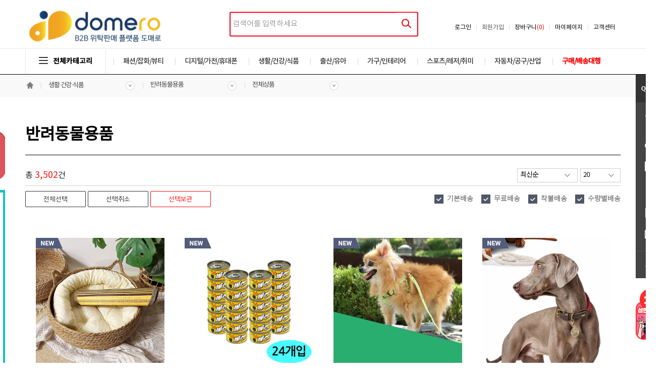

--- FILE ---
content_type: text/html; charset=utf-8
request_url: https://www.domero.net/shop.php?PAGECODE=list.php&cate_id=2558
body_size: 76179
content:
<!doctype html>
<html lang="ko">
<head>
    <meta http-equiv="content-type" content="text/html; charset=utf-8"/>
    <meta http-equiv="Imagetoolbar" content="no"/>
    <meta name="keywords" content="도매로, B2B배송대행도매, 도매, 온라인도매, 쇼핑몰창업, B2B사이트, B2B도매, 도매위탁, 왕도매, 배송대행 도매 전문 쇼핑몰, 인터넷 도매"/>
    <meta name="description" content="도매로 > 반려동물용품 상품목록">
    <meta http-equiv="X-UA-Compatible" content="IE=edge"/>
    <meta name="viewport" content="width=device-width, initial-scale=1"/>
    <meta property="og:type" content="website"/>
    <meta property="og:title" content="도매로-반려동물용품"/>
    <meta property="og:description" content="도매로 > 반려동물용품 상품목록" />
    <meta property="og:url" content="https://www.domero.net/shop.php?PAGECODE=list.php&cate_id=2558&page=" />
    <link rel="canonical" href="https://www.domero.net/shop.php?PAGECODE=list.php&cate_id=2558&page=" />
    <title>도매로-반려동물용품</title>
    <link rel="shortcut icon" type="image/x-icon" href="./view/v11/image/favicon.ico" />
    <link rel="apple-touch-icon-precomposed" href="./view/v11/image/favicon.ico">
    <link rel="stylesheet" href="./view/v11/basic.css?1768812353" type="text/css" />
    <link rel="stylesheet" href="./view/v11/style.css" type="text/css" />
	<link rel="stylesheet" href="./view/v11/style_oldbasic.css" type="text/css" />
	<link rel="stylesheet" href="./view/v11/style_table.css" type="text/css" />    
    <link rel="stylesheet" type="text/css" href="/js/jquery/jquery-ui/jquery-ui-1.10.3.custom.min.css"/>
    <script type="text/javascript" src="/basic.js"></script>
    <script type="text/javascript" src="/js/basic.js"></script>
    <script type="text/javascript" src="/js/jquery/jquery-1.10.1.min.js"></script>
    <script type="text/javascript" src="/js/jquery/jquery-ui/jquery-ui-1.10.3.custom.min.js"></script>

    <!-- Google tag (gtag.js) - Google Analytics -->
    <script async src="https://www.googletagmanager.com/gtag/js?id=G-GSH35K5T90">
    </script>
    <script>
    window.dataLayer = window.dataLayer || [];
    function gtag(){dataLayer.push(arguments);}
    gtag('js', new Date());
    gtag('config', 'G-GSH35K5T90');
    </script>
</head>
<body style="margin:0;"><script type="text/javascript">
//카테고리 여닫기
function ViewCategory() {
	if (document.all.AllCategory.style.visibility == "visible") {
		document.all.AllCategory.style.visibility = "hidden";
		$("#category_btn").removeClass('cbt_on');
		$("#category_btn").addClass('cbt');		
		$('#mask_lay, .window').hide();  
	}
	else {
		document.all.AllCategory.style.visibility = "visible";
		$("#category_btn").removeClass('cbt');
		$("#category_btn").addClass('cbt_on');	
		wrapWindowByMask();
	}
}
function HideCategory() {
	if (document.all.AllCategory.style.visibility == "visible") {
		document.all.AllCategory.style.visibility = "hidden";
		$("#category_btn").removeClass('cbt_on');
		$("#category_btn").addClass('cbt');		
		$('#mask_lay, .window').hide();  
	}

}

//mask_lay
function wrapWindowByMask(){	
	var maskHeight = $(document).height();  //화면의 높이와 너비를 구한다.
	var maskWidth = $(window).width(); 	
	$('#mask_lay').css({'width':maskWidth,'height':maskHeight});  	//마스크의 높이와 너비를 화면 것으로 만들어 전체 화면을 채운다.	
	$('#mask_lay').fadeIn(1000);      
	$('#mask_lay').fadeTo("slow",0.6);    
}

$('.window .close').click(function (e) {  //닫기 버튼을 눌렀을 때
    //링크 기본동작은 작동하지 않도록 한다.
    e.preventDefault();  
    $('#mask_lay, .window').hide();  
});       

//mask_lay click
$('#mask_lay').click(function () {  
    $(this).hide();  
    $('.window').hide();  
});

</script>
<div id="mask_lay" onClick="ViewCategory();"></div>
<div id="head_wrap">
	<div class="logo"><a href="/"><img src="./view/v11/img/logo_2.png"></a></div>
	<div class="right_nv">
		<ul id="global_nv">
						<li><a href="index.php?PAGECODE=helpdesk/faq.php">고객센터</a></li>
			<li><a href="index.php?PAGECODE=seller/order_list.php">마이페이지</a></li>
			<li><a href='shop.php?PAGECODE=cart.php'>장바구니<font style='color:red;'>(0)</font></a></li>
			<!-- <li><a href="index.php?PAGECODE=member/regist_agreement.php">회원가입</a></li> -->
			<li><a href="">회원가입</a></li>
			<li style="border-left:none;"><a href="./index.php?PAGECODE=member/login_form">로그인</a></li>		
					</ul>
	</div>
	<div class="search_wrap">		
		<div class="search">
			<form name="itemsearch" action="./shop.php" method="get">
				<input type="hidden" name="PAGECODE" value="search.php" />
				<input type="text" name="q" class="in" value="" maxlength="40" minlength="2" itemname="검색어" placeholder="검색어를 입력하세요" />
				<input type="image" src="./view/v11/img/bt_main_search.png" />
			</form>
		</div>
	</div>
	
</div>

<!-- main menu drop down script -->
<script>
$(function(){
  $(".zeta-menu li").hover(function(){
    $('ul:first',this).show();
  }, function(){
    $('ul:first',this).hide();
  });
  $(".zeta-menu>li:has(ul)>a").each( function() {
    $(this).html( $(this).html()+'' );
  });
  $(".zeta-menu ul li:has(ul)")
    .find("a:first")
    .append("<p style='float:right;margin:-3px'>&#9656;</p>");
});
</script>

<div class='zeta-menu-bar'>
	<div id="zeta_wrap">
		<button class="cbt" id="category_btn"  onClick="ViewCategory();"><img src="./view/v11/img/ic_cate.png" class="cate_ico" />전체카테고리</button>
		<ul class="zeta-menu" onClick="HideCategory();">  
			<!--li style="background-image:none;">
				<a href="#" style="color:red;font-weight:bold;">도매로 기획전</a>
				<ul>
					<li><a href="shop.php?PAGECODE=event_list.php">기획전 상품</a></li>
					<li><a href="shop.php?PAGECODE=best_list.php">도매로 인기상품</a></li>
					<li><a href="shop.php?PAGECODE=new_list.php">도매로 신상품</a></li>
				</ul>
			</li-->				
			
						<li>
				<a href="#">패션/잡화/뷰티</a>
				<ul>	
										<li><a href="shop.php?PAGECODE=list.php&cate_id=166">가방/패션잡화</a></li>
										<li><a href="shop.php?PAGECODE=list.php&cate_id=1493">남성의류</a></li>
										<li><a href="shop.php?PAGECODE=list.php&cate_id=2456">바디/헤어</a></li>
										<li><a href="shop.php?PAGECODE=list.php&cate_id=2865">브랜드 남성의류</a></li>
										<li><a href="shop.php?PAGECODE=list.php&cate_id=2911">브랜드 시계/쥬얼리</a></li>
										<li><a href="shop.php?PAGECODE=list.php&cate_id=2937">브랜드 신발/가방/잡화</a></li>
										<li><a href="shop.php?PAGECODE=list.php&cate_id=2982">브랜드 아동패션</a></li>
										<li><a href="shop.php?PAGECODE=list.php&cate_id=3072">브랜드 여성의류</a></li>
										<li><a href="shop.php?PAGECODE=list.php&cate_id=3140">브랜드 캐주얼의류</a></li>
										<li><a href="shop.php?PAGECODE=list.php&cate_id=3708">수입명품</a></li>
										<li><a href="shop.php?PAGECODE=list.php&cate_id=3852">신발</a></li>
										<li><a href="shop.php?PAGECODE=list.php&cate_id=4289">언더웨어</a></li>
										<li><a href="shop.php?PAGECODE=list.php&cate_id=4367">여성의류</a></li>
										<li><a href="shop.php?PAGECODE=list.php&cate_id=6088">쥬얼리/시계/선글라스</a></li>
										<li><a href="shop.php?PAGECODE=list.php&cate_id=7374">화장품/향수</a></li>
									</ul>
			</li>		
						<li>
				<a href="#">디지털/가전/휴대폰</a>
				<ul>	
										<li><a href="shop.php?PAGECODE=list.php&cate_id=579">게임</a></li>
										<li><a href="shop.php?PAGECODE=list.php&cate_id=655">계절가전</a></li>
										<li><a href="shop.php?PAGECODE=list.php&cate_id=1585">노트북/PC</a></li>
										<li><a href="shop.php?PAGECODE=list.php&cate_id=1644">대형가전</a></li>
										<li><a href="shop.php?PAGECODE=list.php&cate_id=2310">모니터/프린터</a></li>
										<li><a href="shop.php?PAGECODE=list.php&cate_id=3169">생활/미용가전</a></li>
										<li><a href="shop.php?PAGECODE=list.php&cate_id=4728">음향기기</a></li>
										<li><a href="shop.php?PAGECODE=list.php&cate_id=5448">저장장치</a></li>
										<li><a href="shop.php?PAGECODE=list.php&cate_id=5613">주방가전</a></li>
										<li><a href="shop.php?PAGECODE=list.php&cate_id=6654">카메라</a></li>
										<li><a href="shop.php?PAGECODE=list.php&cate_id=7258">태블릿</a></li>
										<li><a href="shop.php?PAGECODE=list.php&cate_id=7662">휴대폰</a></li>
										<li><a href="shop.php?PAGECODE=list.php&cate_id=7877">PC주변기기</a></li>
									</ul>
			</li>		
						<li>
				<a href="#">생활/건강/식품</a>
				<ul>	
										<li><a href="shop.php?PAGECODE=list.php&cate_id=283">건강/의료용품</a></li>
										<li><a href="shop.php?PAGECODE=list.php&cate_id=465">건강식품/다이어트</a></li>
										<li><a href="shop.php?PAGECODE=list.php&cate_id=1421">꽃/이벤트용품</a></li>
										<li><a href="shop.php?PAGECODE=list.php&cate_id=1738">도서/교육/음반</a></li>
										<li><a href="shop.php?PAGECODE=list.php&cate_id=2031">디자인/문구/사무용품</a></li>
										<li><a href="shop.php?PAGECODE=list.php&cate_id=2558">반려동물용품</a></li>
										<li><a href="shop.php?PAGECODE=list.php&cate_id=3346">생활/욕실/수납용품</a></li>
										<li><a href="shop.php?PAGECODE=list.php&cate_id=3594">세제/구강</a></li>
										<li><a href="shop.php?PAGECODE=list.php&cate_id=3937">쌀/과일/농수축산물</a></li>
										<li><a href="shop.php?PAGECODE=list.php&cate_id=5796">주방용품</a></li>
										<li><a href="shop.php?PAGECODE=list.php&cate_id=6211">즉석/간식/가공식품</a></li>
										<li><a href="shop.php?PAGECODE=list.php&cate_id=7077">커피/음료</a></li>
										<li><a href="shop.php?PAGECODE=list.php&cate_id=7326">화장지/물티슈/생리대</a></li>
									</ul>
			</li>		
						<li>
				<a href="#">출산/유아</a>
				<ul>	
										<li><a href="shop.php?PAGECODE=list.php&cate_id=1348">기저귀/분유/유아식</a></li>
										<li><a href="shop.php?PAGECODE=list.php&cate_id=4535">유아동신발/가방/잡화</a></li>
										<li><a href="shop.php?PAGECODE=list.php&cate_id=4604">유아동의류</a></li>
										<li><a href="shop.php?PAGECODE=list.php&cate_id=5215">장난감/교육완구/인형</a></li>
										<li><a href="shop.php?PAGECODE=list.php&cate_id=6390">출산/유아용품/임부복</a></li>
									</ul>
			</li>		
						<li>
				<a href="#">가구/인테리어</a>
				<ul>	
										<li><a href="shop.php?PAGECODE=list.php&cate_id=1">가구/DIY</a></li>
										<li><a href="shop.php?PAGECODE=list.php&cate_id=5486">조명/인테리어</a></li>
										<li><a href="shop.php?PAGECODE=list.php&cate_id=6561">침구/커튼</a></li>
									</ul>
			</li>		
						<li>
				<a href="#">스포츠/레저/취미</a>
				<ul>	
										<li><a href="shop.php?PAGECODE=list.php&cate_id=872">골프클럽/의류/용품</a></li>
										<li><a href="shop.php?PAGECODE=list.php&cate_id=1213">구기/라켓</a></li>
										<li><a href="shop.php?PAGECODE=list.php&cate_id=1983">등산/아웃도어</a></li>
										<li><a href="shop.php?PAGECODE=list.php&cate_id=3751">스포츠의류/운동화</a></li>
										<li><a href="shop.php?PAGECODE=list.php&cate_id=4186">악기/취미/키덜트</a></li>
										<li><a href="shop.php?PAGECODE=list.php&cate_id=4464">여행/항공권</a></li>
										<li><a href="shop.php?PAGECODE=list.php&cate_id=5049">자전거/보드</a></li>
										<li><a href="shop.php?PAGECODE=list.php&cate_id=6902">캠핑/낚시</a></li>
										<li><a href="shop.php?PAGECODE=list.php&cate_id=7523">휘트니스/수영</a></li>
									</ul>
			</li>		
						<li>
				<a href="#">자동차/공구/산업</a>
				<ul>	
										<li><a href="shop.php?PAGECODE=list.php&cate_id=1003">공구/안전/산업용품</a></li>
										<li><a href="shop.php?PAGECODE=list.php&cate_id=4899">자동차용품/블랙박스</a></li>
										<li><a href="shop.php?PAGECODE=list.php&cate_id=7171">타이어/오일/부품</a></li>
									</ul>
			</li>		
						<li>
				<a href="/index.php?PAGECODE=seller/buying_list.php" style="color:red;font-weight:bold;">구매/배송대행</a>
				<!-- ul>
					<li><a href="shop.php?PAGECODE=event_list.php">기획전 상품</a></li>
					<li><a href="shop.php?PAGECODE=best_list.php">도매로 인기상품</a></li>
					<li><a href="shop.php?PAGECODE=new_list.php">도매로 신상품</a></li>
				</ul -->
			</li>		
		</ul>
	</div>
</div>

<!-- all cate -->
<div id='AllCategory' style="position:absolute;top:expression(eval(allbase.OffsetTop)+0);0;width:100%;visibility:hidden;border:none;z-index:1000;margin-top:-7px; height:10px;">
	<div class="line1"><div class="line1_sub"></div></div>
	<div id="allcate">
		<!-- all category -->
			<ul>
		<li class="title w500">패션·잡화·뷰티</li>
					<li><a href="/shop.php?PAGECODE=list.php&cate_id=166" class="w600">가방/패션잡화</a></li>
					<li><a href="/shop.php?PAGECODE=list.php&cate_id=1493" class="w600">남성의류</a></li>
					<li><a href="/shop.php?PAGECODE=list.php&cate_id=2456" class="w600">바디/헤어</a></li>
					<li><a href="/shop.php?PAGECODE=list.php&cate_id=2865" class="w600">브랜드 남성의류</a></li>
					<li><a href="/shop.php?PAGECODE=list.php&cate_id=2911" class="w600">브랜드 시계/쥬얼리</a></li>
					<li><a href="/shop.php?PAGECODE=list.php&cate_id=2937" class="w600">브랜드 신발/가방/잡화</a></li>
					<li><a href="/shop.php?PAGECODE=list.php&cate_id=2982" class="w600">브랜드 아동패션</a></li>
					<li><a href="/shop.php?PAGECODE=list.php&cate_id=3072" class="w600">브랜드 여성의류</a></li>
					<li><a href="/shop.php?PAGECODE=list.php&cate_id=3140" class="w600">브랜드 캐주얼의류</a></li>
					<li><a href="/shop.php?PAGECODE=list.php&cate_id=3708" class="w600">수입명품</a></li>
					<li><a href="/shop.php?PAGECODE=list.php&cate_id=3852" class="w600">신발</a></li>
					<li><a href="/shop.php?PAGECODE=list.php&cate_id=4289" class="w600">언더웨어</a></li>
					<li><a href="/shop.php?PAGECODE=list.php&cate_id=4367" class="w600">여성의류</a></li>
					<li><a href="/shop.php?PAGECODE=list.php&cate_id=6088" class="w600">쥬얼리/시계/선글라스</a></li>
					<li><a href="/shop.php?PAGECODE=list.php&cate_id=7374" class="w600">화장품/향수</a></li>
		
	</ul>
	<ul>
		<li class="title w500">디지털·가전·휴대폰</li>
					<li><a href="/shop.php?PAGECODE=list.php&cate_id=579" class="w600">게임</a></li>
					<li><a href="/shop.php?PAGECODE=list.php&cate_id=655" class="w600">계절가전</a></li>
					<li><a href="/shop.php?PAGECODE=list.php&cate_id=1585" class="w600">노트북/PC</a></li>
					<li><a href="/shop.php?PAGECODE=list.php&cate_id=1644" class="w600">대형가전</a></li>
					<li><a href="/shop.php?PAGECODE=list.php&cate_id=2310" class="w600">모니터/프린터</a></li>
					<li><a href="/shop.php?PAGECODE=list.php&cate_id=3169" class="w600">생활/미용가전</a></li>
					<li><a href="/shop.php?PAGECODE=list.php&cate_id=4728" class="w600">음향기기</a></li>
					<li><a href="/shop.php?PAGECODE=list.php&cate_id=5448" class="w600">저장장치</a></li>
					<li><a href="/shop.php?PAGECODE=list.php&cate_id=5613" class="w600">주방가전</a></li>
					<li><a href="/shop.php?PAGECODE=list.php&cate_id=6654" class="w600">카메라</a></li>
					<li><a href="/shop.php?PAGECODE=list.php&cate_id=7258" class="w600">태블릿</a></li>
					<li><a href="/shop.php?PAGECODE=list.php&cate_id=7662" class="w600">휴대폰</a></li>
					<li><a href="/shop.php?PAGECODE=list.php&cate_id=7877" class="w600">PC주변기기</a></li>
		
	</ul>
	<ul>
		<li class="title w500">생활·건강·식품</li>
					<li><a href="/shop.php?PAGECODE=list.php&cate_id=283" class="w600">건강/의료용품</a></li>
					<li><a href="/shop.php?PAGECODE=list.php&cate_id=465" class="w600">건강식품/다이어트</a></li>
					<li><a href="/shop.php?PAGECODE=list.php&cate_id=1421" class="w600">꽃/이벤트용품</a></li>
					<li><a href="/shop.php?PAGECODE=list.php&cate_id=1738" class="w600">도서/교육/음반</a></li>
					<li><a href="/shop.php?PAGECODE=list.php&cate_id=2031" class="w600">디자인/문구/사무용품</a></li>
					<li><a href="/shop.php?PAGECODE=list.php&cate_id=2558" class="w600">반려동물용품</a></li>
					<li><a href="/shop.php?PAGECODE=list.php&cate_id=3346" class="w600">생활/욕실/수납용품</a></li>
					<li><a href="/shop.php?PAGECODE=list.php&cate_id=3594" class="w600">세제/구강</a></li>
					<li><a href="/shop.php?PAGECODE=list.php&cate_id=3937" class="w600">쌀/과일/농수축산물</a></li>
					<li><a href="/shop.php?PAGECODE=list.php&cate_id=5796" class="w600">주방용품</a></li>
					<li><a href="/shop.php?PAGECODE=list.php&cate_id=6211" class="w600">즉석/간식/가공식품</a></li>
					<li><a href="/shop.php?PAGECODE=list.php&cate_id=7077" class="w600">커피/음료</a></li>
					<li><a href="/shop.php?PAGECODE=list.php&cate_id=7326" class="w600">화장지/물티슈/생리대</a></li>
		
	</ul>
	<ul>
		<li class="title w500">출산·유아</li>
					<li><a href="/shop.php?PAGECODE=list.php&cate_id=1348" class="w600">기저귀/분유/유아식</a></li>
					<li><a href="/shop.php?PAGECODE=list.php&cate_id=4535" class="w600">유아동신발/가방/잡화</a></li>
					<li><a href="/shop.php?PAGECODE=list.php&cate_id=4604" class="w600">유아동의류</a></li>
					<li><a href="/shop.php?PAGECODE=list.php&cate_id=5215" class="w600">장난감/교육완구/인형</a></li>
					<li><a href="/shop.php?PAGECODE=list.php&cate_id=6390" class="w600">출산/유아용품/임부복</a></li>
		
	</ul>
	<ul>
		<li class="title w500">가구·인테리어</li>
					<li><a href="/shop.php?PAGECODE=list.php&cate_id=1" class="w600">가구/DIY</a></li>
					<li><a href="/shop.php?PAGECODE=list.php&cate_id=5486" class="w600">조명/인테리어</a></li>
					<li><a href="/shop.php?PAGECODE=list.php&cate_id=6561" class="w600">침구/커튼</a></li>
		
	</ul>
	<ul>
		<li class="title w500">스포츠·레저·취미</li>
					<li><a href="/shop.php?PAGECODE=list.php&cate_id=872" class="w600">골프클럽/의류/용품</a></li>
					<li><a href="/shop.php?PAGECODE=list.php&cate_id=1213" class="w600">구기/라켓</a></li>
					<li><a href="/shop.php?PAGECODE=list.php&cate_id=1983" class="w600">등산/아웃도어</a></li>
					<li><a href="/shop.php?PAGECODE=list.php&cate_id=3751" class="w600">스포츠의류/운동화</a></li>
					<li><a href="/shop.php?PAGECODE=list.php&cate_id=4186" class="w600">악기/취미/키덜트</a></li>
					<li><a href="/shop.php?PAGECODE=list.php&cate_id=4464" class="w600">여행/항공권</a></li>
					<li><a href="/shop.php?PAGECODE=list.php&cate_id=5049" class="w600">자전거/보드</a></li>
					<li><a href="/shop.php?PAGECODE=list.php&cate_id=6902" class="w600">캠핑/낚시</a></li>
					<li><a href="/shop.php?PAGECODE=list.php&cate_id=7523" class="w600">휘트니스/수영</a></li>
		
	</ul>
	<ul>
		<li class="title w500">자동차·공구·산업</li>
					<li><a href="/shop.php?PAGECODE=list.php&cate_id=1003" class="w600">공구/안전/산업용품</a></li>
					<li><a href="/shop.php?PAGECODE=list.php&cate_id=4899" class="w600">자동차용품/블랙박스</a></li>
					<li><a href="/shop.php?PAGECODE=list.php&cate_id=7171" class="w600">타이어/오일/부품</a></li>
		
	</ul>
<div class="bot"><!-- banner --></div>		<!-- all category -->
	</div>	
</div>
<!-- all cate //-->


<div id="comp_wrap">
	<div class="navi_bar">
	<div class="home" onClick="location.href='/';"><img src="./view/v11/img/navbar/home.png"></div>	
		<ul id="cate0" onClick="cateon('0');" onMouseOut="cateoff('0');">
		<li>
			<a href="#">생활·건강·식품</a>
			<ul class="navul" id="cate_sub0" onMouseOver="cateon('0');">
							<li><a href="shop.php?PAGECODE=list.php&cate_id=166">패션·잡화·뷰티</a></li>
								<li><a href="shop.php?PAGECODE=list.php&cate_id=579">디지털·가전·휴대폰</a></li>
								<li><a href="shop.php?PAGECODE=list.php&cate_id=283" style="color:red;">생활·건강·식품</a></li>
								<li><a href="shop.php?PAGECODE=list.php&cate_id=1348">출산·유아</a></li>
								<li><a href="shop.php?PAGECODE=list.php&cate_id=1">가구·인테리어</a></li>
								<li><a href="shop.php?PAGECODE=list.php&cate_id=872">스포츠·레저·취미</a></li>
								<li><a href="shop.php?PAGECODE=list.php&cate_id=1003">자동차·공구·산업</a></li>
							
			</ul>
		</li>
	</ul>

	<ul id="cate1" onClick="cateon('1');" onMouseOut="cateoff('1');">
		<li>
			<a href="#">반려동물용품</a>
			<ul class="navul" id="cate_sub1" onMouseOver="cateon('1');">
							<li><a href="shop.php?PAGECODE=list.php&cate_id=283">건강/의료용품</a></li>
								<li><a href="shop.php?PAGECODE=list.php&cate_id=465">건강식품/다이어트</a></li>
								<li><a href="shop.php?PAGECODE=list.php&cate_id=1421">꽃/이벤트용품</a></li>
								<li><a href="shop.php?PAGECODE=list.php&cate_id=1738">도서/교육/음반</a></li>
								<li><a href="shop.php?PAGECODE=list.php&cate_id=2031">디자인/문구/사무용품</a></li>
								<li><a href="shop.php?PAGECODE=list.php&cate_id=2558" style="color:red;">반려동물용품</a></li>
								<li><a href="shop.php?PAGECODE=list.php&cate_id=3346">생활/욕실/수납용품</a></li>
								<li><a href="shop.php?PAGECODE=list.php&cate_id=3594">세제/구강</a></li>
								<li><a href="shop.php?PAGECODE=list.php&cate_id=3937">쌀/과일/농수축산물</a></li>
								<li><a href="shop.php?PAGECODE=list.php&cate_id=5796">주방용품</a></li>
								<li><a href="shop.php?PAGECODE=list.php&cate_id=6211">즉석/간식/가공식품</a></li>
								<li><a href="shop.php?PAGECODE=list.php&cate_id=7077">커피/음료</a></li>
								<li><a href="shop.php?PAGECODE=list.php&cate_id=7326">화장지/물티슈/생리대</a></li>
							
			</ul>
		</li>
	</ul>
		
	
		<ul id="cate2" onClick="cateon('2');" onMouseOut="cateoff('2');">
		<li>
			<a href="#">전체상품</a>
			<ul class="navul" id="cate_sub2" onMouseOver="cateon('2');">
							<li><a href="shop.php?PAGECODE=list.php&cate_id=2559">가축사료</a></li>
								<li><a href="shop.php?PAGECODE=list.php&cate_id=2565">강아지간식</a></li>
								<li><a href="shop.php?PAGECODE=list.php&cate_id=2573">강아지미용용품</a></li>
								<li><a href="shop.php?PAGECODE=list.php&cate_id=2582">강아지사료-건식</a></li>
								<li><a href="shop.php?PAGECODE=list.php&cate_id=2603">강아지사료-습식</a></li>
								<li><a href="shop.php?PAGECODE=list.php&cate_id=2612">강아지영양제</a></li>
								<li><a href="shop.php?PAGECODE=list.php&cate_id=2617">강아지위생용품</a></li>
								<li><a href="shop.php?PAGECODE=list.php&cate_id=2627">강아지의류/패션</a></li>
								<li><a href="shop.php?PAGECODE=list.php&cate_id=2637">강아지집/용품</a></li>
								<li><a href="shop.php?PAGECODE=list.php&cate_id=2646">고양이간식</a></li>
								<li><a href="shop.php?PAGECODE=list.php&cate_id=2653">고양이미용/패션</a></li>
								<li><a href="shop.php?PAGECODE=list.php&cate_id=2661">고양이사료-건식</a></li>
								<li><a href="shop.php?PAGECODE=list.php&cate_id=2681">고양이사료-습식</a></li>
								<li><a href="shop.php?PAGECODE=list.php&cate_id=2692">고양이스크래쳐</a></li>
								<li><a href="shop.php?PAGECODE=list.php&cate_id=2698">고양이영양제</a></li>
								<li><a href="shop.php?PAGECODE=list.php&cate_id=2704">고양이위생용품</a></li>
								<li><a href="shop.php?PAGECODE=list.php&cate_id=2712">고양이장난감</a></li>
								<li><a href="shop.php?PAGECODE=list.php&cate_id=2718">고양이캣타워</a></li>
								<li><a href="shop.php?PAGECODE=list.php&cate_id=2725">고양이하우스/방석</a></li>
								<li><a href="shop.php?PAGECODE=list.php&cate_id=2732">곤충용품</a></li>
								<li><a href="shop.php?PAGECODE=list.php&cate_id=2742">관상어사료</a></li>
								<li><a href="shop.php?PAGECODE=list.php&cate_id=2749">급식기/급수기</a></li>
								<li><a href="shop.php?PAGECODE=list.php&cate_id=2756">기타반려동물용품</a></li>
								<li><a href="shop.php?PAGECODE=list.php&cate_id=2761">수조</a></li>
								<li><a href="shop.php?PAGECODE=list.php&cate_id=2769">수조부속품</a></li>
								<li><a href="shop.php?PAGECODE=list.php&cate_id=2776">수조장식품</a></li>
								<li><a href="shop.php?PAGECODE=list.php&cate_id=2782">수질관리/청소기구</a></li>
								<li><a href="shop.php?PAGECODE=list.php&cate_id=2787">외출용품</a></li>
								<li><a href="shop.php?PAGECODE=list.php&cate_id=2797">장난감/훈련용품</a></li>
								<li><a href="shop.php?PAGECODE=list.php&cate_id=2803">조류용품</a></li>
								<li><a href="shop.php?PAGECODE=list.php&cate_id=2811">햄스터/토끼용품</a></li>
					
			</ul>
		</li>
	</ul>
	
	
	
</div>
<div style="display:none;clear:both;"></div>
<SCRIPT LANGUAGE="JavaScript"> 

function cate_on(n) {
	if($("#cate_sub"+n).css("display") == "none") {
		$("#cate_sub"+n).show();	
		$("#cate"+n).addClass("on");
	}
	else {
		$("#cate_sub"+n).hide();	
		$("#cate"+n).removeClass("on");
	}
}

function cateon(n) {
	$("#cate_sub"+n).show();	
	$("#cate"+n).addClass("on");	
}
function cateoff(n) {
	$("#cate_sub"+n).hide();	
	$("#cate"+n).removeClass("on");	
}


function go_jump(cate_id) {
	if(cate_id) {
		location.href = "shop.php?PAGECODE=list.php&cate_id=" + cate_id;
	}
}
</script></div>

<!-- body Wrap -->
<div id="body_wrap" style="z-index:2;">	
<h1 class="page_title">반려동물용품</h1>
<!-- div id="catdiv">
	<ul class="clearfix">
					<li><a href="shop.php?PAGECODE=list&cate_id=2559">가축사료</a></li>
					<li><a href="shop.php?PAGECODE=list&cate_id=2565">강아지간식</a></li>
					<li><a href="shop.php?PAGECODE=list&cate_id=2573">강아지미용용품</a></li>
					<li><a href="shop.php?PAGECODE=list&cate_id=2582">강아지사료-건식</a></li>
					<li><a href="shop.php?PAGECODE=list&cate_id=2603">강아지사료-습식</a></li>
					<li><a href="shop.php?PAGECODE=list&cate_id=2612">강아지영양제</a></li>
					<li><a href="shop.php?PAGECODE=list&cate_id=2617">강아지위생용품</a></li>
					<li><a href="shop.php?PAGECODE=list&cate_id=2627">강아지의류/패션</a></li>
					<li><a href="shop.php?PAGECODE=list&cate_id=2637">강아지집/용품</a></li>
					<li><a href="shop.php?PAGECODE=list&cate_id=2646">고양이간식</a></li>
					<li><a href="shop.php?PAGECODE=list&cate_id=2653">고양이미용/패션</a></li>
					<li><a href="shop.php?PAGECODE=list&cate_id=2661">고양이사료-건식</a></li>
					<li><a href="shop.php?PAGECODE=list&cate_id=2681">고양이사료-습식</a></li>
					<li><a href="shop.php?PAGECODE=list&cate_id=2692">고양이스크래쳐</a></li>
					<li><a href="shop.php?PAGECODE=list&cate_id=2698">고양이영양제</a></li>
					<li><a href="shop.php?PAGECODE=list&cate_id=2704">고양이위생용품</a></li>
					<li><a href="shop.php?PAGECODE=list&cate_id=2712">고양이장난감</a></li>
					<li><a href="shop.php?PAGECODE=list&cate_id=2718">고양이캣타워</a></li>
					<li><a href="shop.php?PAGECODE=list&cate_id=2725">고양이하우스/방석</a></li>
					<li><a href="shop.php?PAGECODE=list&cate_id=2732">곤충용품</a></li>
					<li><a href="shop.php?PAGECODE=list&cate_id=2742">관상어사료</a></li>
					<li><a href="shop.php?PAGECODE=list&cate_id=2749">급식기/급수기</a></li>
					<li><a href="shop.php?PAGECODE=list&cate_id=2756">기타반려동물용품</a></li>
					<li><a href="shop.php?PAGECODE=list&cate_id=2761">수조</a></li>
					<li><a href="shop.php?PAGECODE=list&cate_id=2769">수조부속품</a></li>
					<li><a href="shop.php?PAGECODE=list&cate_id=2776">수조장식품</a></li>
					<li><a href="shop.php?PAGECODE=list&cate_id=2782">수질관리/청소기구</a></li>
					<li><a href="shop.php?PAGECODE=list&cate_id=2787">외출용품</a></li>
					<li><a href="shop.php?PAGECODE=list&cate_id=2797">장난감/훈련용품</a></li>
					<li><a href="shop.php?PAGECODE=list&cate_id=2803">조류용품</a></li>
					<li><a href="shop.php?PAGECODE=list&cate_id=2811">햄스터/토끼용품</a></li>
			</ul>
</div --><table width=100% cellpadding=0 cellspacing=0 border=0 style=margin-top:20px;>
<tr>
	<td width=50% height="40px" style="font-size:16px;">		
		총 <font color="red" style="font-weight:bold;font-size:18px;">3,502</font>건
	</td>

	<td width=50% align=right class="form-group form-group-sm">

		<select name="rows" class="form-control" style='width:80px;float:right;margin-left:5px;' onChange="location.href='shop.php?PAGECODE=list.php&cate_id=2558&sort=&page=1&rows='+this.value;">			
			<option value='20' selected>20</option>
			<option value='40'>40</option>
			<option value='60'>60</option>
			<option value='100'>100</option>
		</select>
		<select name=sort class="form-control" style='width:120px;' onChange="location.href='shop.php?PAGECODE=list.php&cate_id=2558&page=1&sort='+this.value;">
			<option value='new'> 최신순</option>
			<option value='law'> 낮은가격순</option>
			<option value='high'> 높은가격순</option>
			<!-- option value='name'> 상품이름순</option -->
			<option value='rec'> 인기순</option>
		</select>
	</td>

</tr>
<tr><td colspan=2 height=1 bgcolor=d2d2d2></td></tr>
<tr>
	<td style="padding-top:10px;">
		<input type='button' class='btn2ss' value='전체선택' id='btn_select' style="width:120px;">
		<input type='button' class='btn2ss' value='선택취소' id='btn_unselect' style="width:120px;">
		<input type='button' class='btn1ss' value='선택보관' id='btn_wish' style="width:120px;">
	</td>
	<td align="right" style="padding-top:10px;">		
		<p class="ck" style="float:right;">
			<input type="checkbox" id="del0" name="d0" value="1" onClick="goCheck();" checked>
			<label for="del0">기본배송</label>&nbsp;&nbsp;&nbsp;
			<input type="checkbox" id="del1" name="d1" value="1" onClick="goCheck();" checked>
			<label for="del1">무료배송</label>&nbsp;&nbsp;&nbsp;
			<input type="checkbox" id="del2" name="d2" value="1" onClick="goCheck();" checked>
			<label for="del2">착불배송</label>&nbsp;&nbsp;&nbsp;
			<input type="checkbox" id="del3" name="d3" value="1" onClick="goCheck();" checked>
			<label for="del3">수량별배송</label>
		</p>
	</td>
</tr>
</table>


<div class="item_wrap">
<form name="listfrm" id="listfrm" method="post" target="_self">
		<div class="item">
		<div style='position:absolute;width:53px;height:21px;z-index:2;'><p style='padding:0;margin:0;height:21px;'><img src='./view/v11/img/ic_new.png'></p></div>		<div style="position:relative;top0;left:0;" onClick="location.href='shop.php?PAGECODE=view&item_id=10758981&sort=&q=&qtype=&cate_id=2558&deltype=&page=1';">			
			<img src="/data/item_img/1076/250507105853593402Mc.jpg" width="255" height="255" />			
		</div>
		<p class='ck2' style='padding:0px;margin:0 20px 0 20px;'><input type='checkbox' name='item_id[]' id='ck_10758981' value='10758981' class='ck' ><label for='ck_10758981' style='color:#000000;'>G10758981</label></p>		<div style='margin:12px 20px 0px 20px;border-top:1px solid #e8e8e8;padding-top:10px;' onClick="location.href='shop.php?PAGECODE=view&item_id=10758981&sort=&q=&qtype=&cate_id=2558&deltype=&page=1';">
			<a href='shop.php?PAGECODE=view.php&item_id=10758981&sort=&q=&qtype=&cate_id=2558&deltype=&page=1' class='itemname'>고양이 라탄 바구니 하우스 반려묘 스크래쳐 숨숨집</a>
		</div>
		<div style='padding:20px 20px 0px 20px;' onClick="location.href='shop.php?PAGECODE=view&item_id=10758981&sort=&q=&qtype=&cate_id=2558&deltype=&page=1';"><span align=left><b style='color:#e50011;font-size:18px;font-family:noto2;'><span style='font-size:16px;font-family:noto4;font-weight:bold;color:#000000'>회원전용</span></b></span></div>
	</div>
		<div class="item">
		<div style='position:absolute;width:53px;height:21px;z-index:2;'><p style='padding:0;margin:0;height:21px;'><img src='./view/v11/img/ic_new.png'></p></div>		<div style="position:relative;top0;left:0;" onClick="location.href='shop.php?PAGECODE=view&item_id=10758977&sort=&q=&qtype=&cate_id=2558&deltype=&page=1';">			
			<img src="/data/item_img/1076/250507105847668395l1.jpg" width="255" height="255" />			
		</div>
		<p class='ck2' style='padding:0px;margin:0 20px 0 20px;'><input type='checkbox' name='item_id[]' id='ck_10758977' value='10758977' class='ck' ><label for='ck_10758977' style='color:#000000;'>G10758977</label></p>		<div style='margin:12px 20px 0px 20px;border-top:1px solid #e8e8e8;padding-top:10px;' onClick="location.href='shop.php?PAGECODE=view&item_id=10758977&sort=&q=&qtype=&cate_id=2558&deltype=&page=1';">
			<a href='shop.php?PAGECODE=view.php&item_id=10758977&sort=&q=&qtype=&cate_id=2558&deltype=&page=1' class='itemname'>미아오캔 촉촉한 그레이비타입 고기육수캔 (치킨.참치) (24개세트)</a>
		</div>
		<div style='padding:20px 20px 0px 20px;' onClick="location.href='shop.php?PAGECODE=view&item_id=10758977&sort=&q=&qtype=&cate_id=2558&deltype=&page=1';"><span align=left><b style='color:#e50011;font-size:18px;font-family:noto2;'><span style='font-size:16px;font-family:noto4;font-weight:bold;color:#000000'>회원전용</span></b></span></div>
	</div>
		<div class="item">
		<div style='position:absolute;width:53px;height:21px;z-index:2;'><p style='padding:0;margin:0;height:21px;'><img src='./view/v11/img/ic_new.png'></p></div>		<div style="position:relative;top0;left:0;" onClick="location.href='shop.php?PAGECODE=view&item_id=10758896&sort=&q=&qtype=&cate_id=2558&deltype=&page=1';">			
			<img src="/data/item_img/1076/250507105509586123r8.jpg" width="255" height="255" />			
		</div>
		<p class='ck2' style='padding:0px;margin:0 20px 0 20px;'><input type='checkbox' name='item_id[]' id='ck_10758896' value='10758896' class='ck' ><label for='ck_10758896' style='color:#000000;'>G10758896</label></p>		<div style='margin:12px 20px 0px 20px;border-top:1px solid #e8e8e8;padding-top:10px;' onClick="location.href='shop.php?PAGECODE=view&item_id=10758896&sort=&q=&qtype=&cate_id=2558&deltype=&page=1';">
			<a href='shop.php?PAGECODE=view.php&item_id=10758896&sort=&q=&qtype=&cate_id=2558&deltype=&page=1' class='itemname'>강아지 하네스 세트 리드줄 가슴줄 산책줄 그린 1.2M</a>
		</div>
		<div style='padding:20px 20px 0px 20px;' onClick="location.href='shop.php?PAGECODE=view&item_id=10758896&sort=&q=&qtype=&cate_id=2558&deltype=&page=1';"><span align=left><b style='color:#e50011;font-size:18px;font-family:noto2;'><span style='font-size:16px;font-family:noto4;font-weight:bold;color:#000000'>회원전용</span></b></span></div>
	</div>
		<div class="item">
		<div style='position:absolute;width:53px;height:21px;z-index:2;'><p style='padding:0;margin:0;height:21px;'><img src='./view/v11/img/ic_new.png'></p></div>		<div style="position:relative;top0;left:0;" onClick="location.href='shop.php?PAGECODE=view&item_id=10758823&sort=&q=&qtype=&cate_id=2558&deltype=&page=1';">			
			<img src="/data/item_img/1076/250507105412539556ss.png" width="255" height="255" />			
		</div>
		<p class='ck2' style='padding:0px;margin:0 20px 0 20px;'><input type='checkbox' name='item_id[]' id='ck_10758823' value='10758823' class='ck' ><label for='ck_10758823' style='color:#000000;'>G10758823</label></p>		<div style='margin:12px 20px 0px 20px;border-top:1px solid #e8e8e8;padding-top:10px;' onClick="location.href='shop.php?PAGECODE=view&item_id=10758823&sort=&q=&qtype=&cate_id=2558&deltype=&page=1';">
			<a href='shop.php?PAGECODE=view.php&item_id=10758823&sort=&q=&qtype=&cate_id=2558&deltype=&page=1' class='itemname'>독일 헌터 칼라 리스트 가죽과 로프 콜라보 대형견 목줄</a>
		</div>
		<div style='padding:20px 20px 0px 20px;' onClick="location.href='shop.php?PAGECODE=view&item_id=10758823&sort=&q=&qtype=&cate_id=2558&deltype=&page=1';"><span align=left><b style='color:#e50011;font-size:18px;font-family:noto2;'><span style='font-size:16px;font-family:noto4;font-weight:bold;color:#000000'>회원전용</span></b></span></div>
	</div>
		<div class="item">
		<div style='position:absolute;width:53px;height:21px;z-index:2;'><p style='padding:0;margin:0;height:21px;'><img src='./view/v11/img/ic_new.png'></p><p style='padding:0;margin:0;height:21px;'><img src='./view/v11/img/ic_best.png'></p></div>		<div style="position:relative;top0;left:0;" onClick="location.href='shop.php?PAGECODE=view&item_id=10758764&sort=&q=&qtype=&cate_id=2558&deltype=&page=1';">			
			<img src="/data/item_img/1076/250507105316989354Af.jpg" width="255" height="255" />			
		</div>
		<p class='ck2' style='padding:0px;margin:0 20px 0 20px;'><input type='checkbox' name='item_id[]' id='ck_10758764' value='10758764' class='ck' ><label for='ck_10758764' style='color:#000000;'>G10758764</label></p>		<div style='margin:12px 20px 0px 20px;border-top:1px solid #e8e8e8;padding-top:10px;' onClick="location.href='shop.php?PAGECODE=view&item_id=10758764&sort=&q=&qtype=&cate_id=2558&deltype=&page=1';">
			<a href='shop.php?PAGECODE=view.php&item_id=10758764&sort=&q=&qtype=&cate_id=2558&deltype=&page=1' class='itemname'>코텍2580 반려견 애견목줄걸이 리드줄 5m</a>
		</div>
		<div style='padding:20px 20px 0px 20px;' onClick="location.href='shop.php?PAGECODE=view&item_id=10758764&sort=&q=&qtype=&cate_id=2558&deltype=&page=1';"><span align=left><b style='color:#e50011;font-size:18px;font-family:noto2;'><span style='font-size:16px;font-family:noto4;font-weight:bold;color:#000000'>회원전용</span></b></span></div>
	</div>
		<div class="item">
		<div style='position:absolute;width:53px;height:21px;z-index:2;'><p style='padding:0;margin:0;height:21px;'><img src='./view/v11/img/ic_new.png'></p></div>		<div style="position:relative;top0;left:0;" onClick="location.href='shop.php?PAGECODE=view&item_id=10758708&sort=&q=&qtype=&cate_id=2558&deltype=&page=1';">			
			<img src="/data/item_img/1076/250507104617746063k8.jpg" width="255" height="255" />			
		</div>
		<p class='ck2' style='padding:0px;margin:0 20px 0 20px;'><input type='checkbox' name='item_id[]' id='ck_10758708' value='10758708' class='ck' ><label for='ck_10758708' style='color:#000000;'>G10758708</label></p>		<div style='margin:12px 20px 0px 20px;border-top:1px solid #e8e8e8;padding-top:10px;' onClick="location.href='shop.php?PAGECODE=view&item_id=10758708&sort=&q=&qtype=&cate_id=2558&deltype=&page=1';">
			<a href='shop.php?PAGECODE=view.php&item_id=10758708&sort=&q=&qtype=&cate_id=2558&deltype=&page=1' class='itemname'>허리 바지 사이즈 조절 수선 요술단추 8P DD-10392</a>
		</div>
		<div style='padding:20px 20px 0px 20px;' onClick="location.href='shop.php?PAGECODE=view&item_id=10758708&sort=&q=&qtype=&cate_id=2558&deltype=&page=1';"><span align=left><b style='color:#e50011;font-size:18px;font-family:noto2;'><span style='font-size:16px;font-family:noto4;font-weight:bold;color:#000000'>회원전용</span></b></span></div>
	</div>
		<div class="item">
		<div style='position:absolute;width:53px;height:21px;z-index:2;'><p style='padding:0;margin:0;height:21px;'><img src='./view/v11/img/ic_new.png'></p></div>		<div style="position:relative;top0;left:0;" onClick="location.href='shop.php?PAGECODE=view&item_id=10758655&sort=&q=&qtype=&cate_id=2558&deltype=&page=1';">			
			<img src="/data/item_img/1076/250507104538199376vA.jpg" width="255" height="255" />			
		</div>
		<p class='ck2' style='padding:0px;margin:0 20px 0 20px;'><input type='checkbox' name='item_id[]' id='ck_10758655' value='10758655' class='ck' ><label for='ck_10758655' style='color:#000000;'>G10758655</label></p>		<div style='margin:12px 20px 0px 20px;border-top:1px solid #e8e8e8;padding-top:10px;' onClick="location.href='shop.php?PAGECODE=view&item_id=10758655&sort=&q=&qtype=&cate_id=2558&deltype=&page=1';">
			<a href='shop.php?PAGECODE=view.php&item_id=10758655&sort=&q=&qtype=&cate_id=2558&deltype=&page=1' class='itemname'>똑딱이단추 극세사 망토 담요70x130cm 여행담요</a>
		</div>
		<div style='padding:20px 20px 0px 20px;' onClick="location.href='shop.php?PAGECODE=view&item_id=10758655&sort=&q=&qtype=&cate_id=2558&deltype=&page=1';"><span align=left><b style='color:#e50011;font-size:18px;font-family:noto2;'><span style='font-size:16px;font-family:noto4;font-weight:bold;color:#000000'>회원전용</span></b></span></div>
	</div>
		<div class="item">
		<div style='position:absolute;width:53px;height:21px;z-index:2;'><p style='padding:0;margin:0;height:21px;'><img src='./view/v11/img/ic_new.png'></p></div>		<div style="position:relative;top0;left:0;" onClick="location.href='shop.php?PAGECODE=view&item_id=10758633&sort=&q=&qtype=&cate_id=2558&deltype=&page=1';">			
			<img src="/data/item_img/1076/25050710450199365Jp.jpg" width="255" height="255" />			
		</div>
		<p class='ck2' style='padding:0px;margin:0 20px 0 20px;'><input type='checkbox' name='item_id[]' id='ck_10758633' value='10758633' class='ck' ><label for='ck_10758633' style='color:#000000;'>G10758633</label></p>		<div style='margin:12px 20px 0px 20px;border-top:1px solid #e8e8e8;padding-top:10px;' onClick="location.href='shop.php?PAGECODE=view&item_id=10758633&sort=&q=&qtype=&cate_id=2558&deltype=&page=1';">
			<a href='shop.php?PAGECODE=view.php&item_id=10758633&sort=&q=&qtype=&cate_id=2558&deltype=&page=1' class='itemname'>애완용 실리콘 마사지 브러쉬-색상랜덤 털 피부관리</a>
		</div>
		<div style='padding:20px 20px 0px 20px;' onClick="location.href='shop.php?PAGECODE=view&item_id=10758633&sort=&q=&qtype=&cate_id=2558&deltype=&page=1';"><span align=left><b style='color:#e50011;font-size:18px;font-family:noto2;'><span style='font-size:16px;font-family:noto4;font-weight:bold;color:#000000'>회원전용</span></b></span></div>
	</div>
		<div class="item">
		<div style='position:absolute;width:53px;height:21px;z-index:2;'><p style='padding:0;margin:0;height:21px;'><img src='./view/v11/img/ic_new.png'></p></div>		<div style="position:relative;top0;left:0;" onClick="location.href='shop.php?PAGECODE=view&item_id=10758601&sort=&q=&qtype=&cate_id=2558&deltype=&page=1';">			
			<img src="/data/item_img/1076/250507104435598258DJ.jpg" width="255" height="255" />			
		</div>
		<p class='ck2' style='padding:0px;margin:0 20px 0 20px;'><input type='checkbox' name='item_id[]' id='ck_10758601' value='10758601' class='ck' ><label for='ck_10758601' style='color:#000000;'>G10758601</label></p>		<div style='margin:12px 20px 0px 20px;border-top:1px solid #e8e8e8;padding-top:10px;' onClick="location.href='shop.php?PAGECODE=view&item_id=10758601&sort=&q=&qtype=&cate_id=2558&deltype=&page=1';">
			<a href='shop.php?PAGECODE=view.php&item_id=10758601&sort=&q=&qtype=&cate_id=2558&deltype=&page=1' class='itemname'>강아지 카시트 자동차 침대 드라이빙 킷 매트 핑크</a>
		</div>
		<div style='padding:20px 20px 0px 20px;' onClick="location.href='shop.php?PAGECODE=view&item_id=10758601&sort=&q=&qtype=&cate_id=2558&deltype=&page=1';"><span align=left><b style='color:#e50011;font-size:18px;font-family:noto2;'><span style='font-size:16px;font-family:noto4;font-weight:bold;color:#000000'>회원전용</span></b></span></div>
	</div>
		<div class="item">
		<div style='position:absolute;width:53px;height:21px;z-index:2;'><p style='padding:0;margin:0;height:21px;'><img src='./view/v11/img/ic_new.png'></p></div>		<div style="position:relative;top0;left:0;" onClick="location.href='shop.php?PAGECODE=view&item_id=10758563&sort=&q=&qtype=&cate_id=2558&deltype=&page=1';">			
			<img src="/data/item_img/1076/250507104249644155Lc.jpg" width="255" height="255" />			
		</div>
		<p class='ck2' style='padding:0px;margin:0 20px 0 20px;'><input type='checkbox' name='item_id[]' id='ck_10758563' value='10758563' class='ck' ><label for='ck_10758563' style='color:#000000;'>G10758563</label></p>		<div style='margin:12px 20px 0px 20px;border-top:1px solid #e8e8e8;padding-top:10px;' onClick="location.href='shop.php?PAGECODE=view&item_id=10758563&sort=&q=&qtype=&cate_id=2558&deltype=&page=1';">
			<a href='shop.php?PAGECODE=view.php&item_id=10758563&sort=&q=&qtype=&cate_id=2558&deltype=&page=1' class='itemname'>레드퍼피 강아지계단 강아지 세리나 2단 펫스텝 (아이보리블루) (마블스펀…</a>
		</div>
		<div style='padding:20px 20px 0px 20px;' onClick="location.href='shop.php?PAGECODE=view&item_id=10758563&sort=&q=&qtype=&cate_id=2558&deltype=&page=1';"><span align=left><b style='color:#e50011;font-size:18px;font-family:noto2;'><span style='font-size:16px;font-family:noto4;font-weight:bold;color:#000000'>회원전용</span></b></span></div>
	</div>
		<div class="item">
		<div style='position:absolute;width:53px;height:21px;z-index:2;'><p style='padding:0;margin:0;height:21px;'><img src='./view/v11/img/ic_new.png'></p></div>		<div style="position:relative;top0;left:0;" onClick="location.href='shop.php?PAGECODE=view&item_id=10758518&sort=&q=&qtype=&cate_id=2558&deltype=&page=1';">			
			<img src="/data/item_img/1076/250507104210770067TM.jpg" width="255" height="255" />			
		</div>
		<p class='ck2' style='padding:0px;margin:0 20px 0 20px;'><input type='checkbox' name='item_id[]' id='ck_10758518' value='10758518' class='ck' ><label for='ck_10758518' style='color:#000000;'>G10758518</label></p>		<div style='margin:12px 20px 0px 20px;border-top:1px solid #e8e8e8;padding-top:10px;' onClick="location.href='shop.php?PAGECODE=view&item_id=10758518&sort=&q=&qtype=&cate_id=2558&deltype=&page=1';">
			<a href='shop.php?PAGECODE=view.php&item_id=10758518&sort=&q=&qtype=&cate_id=2558&deltype=&page=1' class='itemname'>반려동물 백팩 하네스+리드줄(L)애완 여름 가방하네스</a>
		</div>
		<div style='padding:20px 20px 0px 20px;' onClick="location.href='shop.php?PAGECODE=view&item_id=10758518&sort=&q=&qtype=&cate_id=2558&deltype=&page=1';"><span align=left><b style='color:#e50011;font-size:18px;font-family:noto2;'><span style='font-size:16px;font-family:noto4;font-weight:bold;color:#000000'>회원전용</span></b></span></div>
	</div>
		<div class="item">
		<div style='position:absolute;width:53px;height:21px;z-index:2;'><p style='padding:0;margin:0;height:21px;'><img src='./view/v11/img/ic_new.png'></p></div>		<div style="position:relative;top0;left:0;" onClick="location.href='shop.php?PAGECODE=view&item_id=10758484&sort=&q=&qtype=&cate_id=2558&deltype=&page=1';">			
			<img src="/data/item_img/1076/2505071041502484239X.jpg" width="255" height="255" />			
		</div>
		<p class='ck2' style='padding:0px;margin:0 20px 0 20px;'><input type='checkbox' name='item_id[]' id='ck_10758484' value='10758484' class='ck' ><label for='ck_10758484' style='color:#000000;'>G10758484</label></p>		<div style='margin:12px 20px 0px 20px;border-top:1px solid #e8e8e8;padding-top:10px;' onClick="location.href='shop.php?PAGECODE=view&item_id=10758484&sort=&q=&qtype=&cate_id=2558&deltype=&page=1';">
			<a href='shop.php?PAGECODE=view.php&item_id=10758484&sort=&q=&qtype=&cate_id=2558&deltype=&page=1' class='itemname'>워터월드 수족관 어항 성벽 장식 C5</a>
		</div>
		<div style='padding:20px 20px 0px 20px;' onClick="location.href='shop.php?PAGECODE=view&item_id=10758484&sort=&q=&qtype=&cate_id=2558&deltype=&page=1';"><span align=left><b style='color:#e50011;font-size:18px;font-family:noto2;'><span style='font-size:16px;font-family:noto4;font-weight:bold;color:#000000'>회원전용</span></b></span></div>
	</div>
		<div class="item">
		<div style='position:absolute;width:53px;height:21px;z-index:2;'><p style='padding:0;margin:0;height:21px;'><img src='./view/v11/img/ic_new.png'></p></div>		<div style="position:relative;top0;left:0;" onClick="location.href='shop.php?PAGECODE=view&item_id=10758476&sort=&q=&qtype=&cate_id=2558&deltype=&page=1';">			
			<img src="/data/item_img/1076/250507104145647459or.jpg" width="255" height="255" />			
		</div>
		<p class='ck2' style='padding:0px;margin:0 20px 0 20px;'><input type='checkbox' name='item_id[]' id='ck_10758476' value='10758476' class='ck' ><label for='ck_10758476' style='color:#000000;'>G10758476</label></p>		<div style='margin:12px 20px 0px 20px;border-top:1px solid #e8e8e8;padding-top:10px;' onClick="location.href='shop.php?PAGECODE=view&item_id=10758476&sort=&q=&qtype=&cate_id=2558&deltype=&page=1';">
			<a href='shop.php?PAGECODE=view.php&item_id=10758476&sort=&q=&qtype=&cate_id=2558&deltype=&page=1' class='itemname'>수족관 어항 꾸미기 야광 인조수초(흰동가리)</a>
		</div>
		<div style='padding:20px 20px 0px 20px;' onClick="location.href='shop.php?PAGECODE=view&item_id=10758476&sort=&q=&qtype=&cate_id=2558&deltype=&page=1';"><span align=left><b style='color:#e50011;font-size:18px;font-family:noto2;'><span style='font-size:16px;font-family:noto4;font-weight:bold;color:#000000'>회원전용</span></b></span></div>
	</div>
		<div class="item">
		<div style='position:absolute;width:53px;height:21px;z-index:2;'><p style='padding:0;margin:0;height:21px;'><img src='./view/v11/img/ic_new.png'></p></div>		<div style="position:relative;top0;left:0;" onClick="location.href='shop.php?PAGECODE=view&item_id=10758475&sort=&q=&qtype=&cate_id=2558&deltype=&page=1';">			
			<img src="/data/item_img/1076/250507104145132381tD.jpg" width="255" height="255" />			
		</div>
		<p class='ck2' style='padding:0px;margin:0 20px 0 20px;'><input type='checkbox' name='item_id[]' id='ck_10758475' value='10758475' class='ck' ><label for='ck_10758475' style='color:#000000;'>G10758475</label></p>		<div style='margin:12px 20px 0px 20px;border-top:1px solid #e8e8e8;padding-top:10px;' onClick="location.href='shop.php?PAGECODE=view&item_id=10758475&sort=&q=&qtype=&cate_id=2558&deltype=&page=1';">
			<a href='shop.php?PAGECODE=view.php&item_id=10758475&sort=&q=&qtype=&cate_id=2558&deltype=&page=1' class='itemname'>워터월드 수족관 어항 바위 장식 R2</a>
		</div>
		<div style='padding:20px 20px 0px 20px;' onClick="location.href='shop.php?PAGECODE=view&item_id=10758475&sort=&q=&qtype=&cate_id=2558&deltype=&page=1';"><span align=left><b style='color:#e50011;font-size:18px;font-family:noto2;'><span style='font-size:16px;font-family:noto4;font-weight:bold;color:#000000'>회원전용</span></b></span></div>
	</div>
		<div class="item">
		<div style='position:absolute;width:53px;height:21px;z-index:2;'><p style='padding:0;margin:0;height:21px;'><img src='./view/v11/img/ic_new.png'></p></div>		<div style="position:relative;top0;left:0;" onClick="location.href='shop.php?PAGECODE=view&item_id=10758465&sort=&q=&qtype=&cate_id=2558&deltype=&page=1';">			
			<img src="/data/item_img/1076/250507104138987447LZ.jpg" width="255" height="255" />			
		</div>
		<p class='ck2' style='padding:0px;margin:0 20px 0 20px;'><input type='checkbox' name='item_id[]' id='ck_10758465' value='10758465' class='ck' ><label for='ck_10758465' style='color:#000000;'>G10758465</label></p>		<div style='margin:12px 20px 0px 20px;border-top:1px solid #e8e8e8;padding-top:10px;' onClick="location.href='shop.php?PAGECODE=view&item_id=10758465&sort=&q=&qtype=&cate_id=2558&deltype=&page=1';">
			<a href='shop.php?PAGECODE=view.php&item_id=10758465&sort=&q=&qtype=&cate_id=2558&deltype=&page=1' class='itemname'>소프트 따뜻 무릎담요 포근 캠핑담요(70x100 베이지)</a>
		</div>
		<div style='padding:20px 20px 0px 20px;' onClick="location.href='shop.php?PAGECODE=view&item_id=10758465&sort=&q=&qtype=&cate_id=2558&deltype=&page=1';"><span align=left><b style='color:#e50011;font-size:18px;font-family:noto2;'><span style='font-size:16px;font-family:noto4;font-weight:bold;color:#000000'>회원전용</span></b></span></div>
	</div>
		<div class="item">
		<div style='position:absolute;width:53px;height:21px;z-index:2;'><p style='padding:0;margin:0;height:21px;'><img src='./view/v11/img/ic_new.png'></p></div>		<div style="position:relative;top0;left:0;" onClick="location.href='shop.php?PAGECODE=view&item_id=10758444&sort=&q=&qtype=&cate_id=2558&deltype=&page=1';">			
			<img src="/data/item_img/1076/25050710412668301429.jpg" width="255" height="255" />			
		</div>
		<p class='ck2' style='padding:0px;margin:0 20px 0 20px;'><input type='checkbox' name='item_id[]' id='ck_10758444' value='10758444' class='ck' ><label for='ck_10758444' style='color:#000000;'>G10758444</label></p>		<div style='margin:12px 20px 0px 20px;border-top:1px solid #e8e8e8;padding-top:10px;' onClick="location.href='shop.php?PAGECODE=view&item_id=10758444&sort=&q=&qtype=&cate_id=2558&deltype=&page=1';">
			<a href='shop.php?PAGECODE=view.php&item_id=10758444&sort=&q=&qtype=&cate_id=2558&deltype=&page=1' class='itemname'>수족관 어항 꾸미기 야광 인조수초(산호)</a>
		</div>
		<div style='padding:20px 20px 0px 20px;' onClick="location.href='shop.php?PAGECODE=view&item_id=10758444&sort=&q=&qtype=&cate_id=2558&deltype=&page=1';"><span align=left><b style='color:#e50011;font-size:18px;font-family:noto2;'><span style='font-size:16px;font-family:noto4;font-weight:bold;color:#000000'>회원전용</span></b></span></div>
	</div>
		<div class="item">
		<div style='position:absolute;width:53px;height:21px;z-index:2;'><p style='padding:0;margin:0;height:21px;'><img src='./view/v11/img/ic_new.png'></p></div>		<div style="position:relative;top0;left:0;" onClick="location.href='shop.php?PAGECODE=view&item_id=10758443&sort=&q=&qtype=&cate_id=2558&deltype=&page=1';">			
			<img src="/data/item_img/1076/250507104126162034Ho.jpg" width="255" height="255" />			
		</div>
		<p class='ck2' style='padding:0px;margin:0 20px 0 20px;'><input type='checkbox' name='item_id[]' id='ck_10758443' value='10758443' class='ck' ><label for='ck_10758443' style='color:#000000;'>G10758443</label></p>		<div style='margin:12px 20px 0px 20px;border-top:1px solid #e8e8e8;padding-top:10px;' onClick="location.href='shop.php?PAGECODE=view&item_id=10758443&sort=&q=&qtype=&cate_id=2558&deltype=&page=1';">
			<a href='shop.php?PAGECODE=view.php&item_id=10758443&sort=&q=&qtype=&cate_id=2558&deltype=&page=1' class='itemname'>워터월드 수족관 어항 성벽 장식 C4</a>
		</div>
		<div style='padding:20px 20px 0px 20px;' onClick="location.href='shop.php?PAGECODE=view&item_id=10758443&sort=&q=&qtype=&cate_id=2558&deltype=&page=1';"><span align=left><b style='color:#e50011;font-size:18px;font-family:noto2;'><span style='font-size:16px;font-family:noto4;font-weight:bold;color:#000000'>회원전용</span></b></span></div>
	</div>
		<div class="item">
		<div style='position:absolute;width:53px;height:21px;z-index:2;'><p style='padding:0;margin:0;height:21px;'><img src='./view/v11/img/ic_new.png'></p></div>		<div style="position:relative;top0;left:0;" onClick="location.href='shop.php?PAGECODE=view&item_id=10758433&sort=&q=&qtype=&cate_id=2558&deltype=&page=1';">			
			<img src="/data/item_img/1076/250507104120550361wD.jpg" width="255" height="255" />			
		</div>
		<p class='ck2' style='padding:0px;margin:0 20px 0 20px;'><input type='checkbox' name='item_id[]' id='ck_10758433' value='10758433' class='ck' ><label for='ck_10758433' style='color:#000000;'>G10758433</label></p>		<div style='margin:12px 20px 0px 20px;border-top:1px solid #e8e8e8;padding-top:10px;' onClick="location.href='shop.php?PAGECODE=view&item_id=10758433&sort=&q=&qtype=&cate_id=2558&deltype=&page=1';">
			<a href='shop.php?PAGECODE=view.php&item_id=10758433&sort=&q=&qtype=&cate_id=2558&deltype=&page=1' class='itemname'>시티스타 등받이 쿠션담요 휴대용 포근 무릎담요</a>
		</div>
		<div style='padding:20px 20px 0px 20px;' onClick="location.href='shop.php?PAGECODE=view&item_id=10758433&sort=&q=&qtype=&cate_id=2558&deltype=&page=1';"><span align=left><b style='color:#e50011;font-size:18px;font-family:noto2;'><span style='font-size:16px;font-family:noto4;font-weight:bold;color:#000000'>회원전용</span></b></span></div>
	</div>
		<div class="item">
		<div style='position:absolute;width:53px;height:21px;z-index:2;'><p style='padding:0;margin:0;height:21px;'><img src='./view/v11/img/ic_new.png'></p></div>		<div style="position:relative;top0;left:0;" onClick="location.href='shop.php?PAGECODE=view&item_id=10758425&sort=&q=&qtype=&cate_id=2558&deltype=&page=1';">			
			<img src="/data/item_img/1076/2505071041166282T4.jpg" width="255" height="255" />			
		</div>
		<p class='ck2' style='padding:0px;margin:0 20px 0 20px;'><input type='checkbox' name='item_id[]' id='ck_10758425' value='10758425' class='ck' ><label for='ck_10758425' style='color:#000000;'>G10758425</label></p>		<div style='margin:12px 20px 0px 20px;border-top:1px solid #e8e8e8;padding-top:10px;' onClick="location.href='shop.php?PAGECODE=view&item_id=10758425&sort=&q=&qtype=&cate_id=2558&deltype=&page=1';">
			<a href='shop.php?PAGECODE=view.php&item_id=10758425&sort=&q=&qtype=&cate_id=2558&deltype=&page=1' class='itemname'>워터월드 수족관 어항 난파선 장식</a>
		</div>
		<div style='padding:20px 20px 0px 20px;' onClick="location.href='shop.php?PAGECODE=view&item_id=10758425&sort=&q=&qtype=&cate_id=2558&deltype=&page=1';"><span align=left><b style='color:#e50011;font-size:18px;font-family:noto2;'><span style='font-size:16px;font-family:noto4;font-weight:bold;color:#000000'>회원전용</span></b></span></div>
	</div>
		<div class="item">
		<div style='position:absolute;width:53px;height:21px;z-index:2;'><p style='padding:0;margin:0;height:21px;'><img src='./view/v11/img/ic_new.png'></p></div>		<div style="position:relative;top0;left:0;" onClick="location.href='shop.php?PAGECODE=view&item_id=10758414&sort=&q=&qtype=&cate_id=2558&deltype=&page=1';">			
			<img src="/data/item_img/1076/250507104109216394Yk.jpg" width="255" height="255" />			
		</div>
		<p class='ck2' style='padding:0px;margin:0 20px 0 20px;'><input type='checkbox' name='item_id[]' id='ck_10758414' value='10758414' class='ck' ><label for='ck_10758414' style='color:#000000;'>G10758414</label></p>		<div style='margin:12px 20px 0px 20px;border-top:1px solid #e8e8e8;padding-top:10px;' onClick="location.href='shop.php?PAGECODE=view&item_id=10758414&sort=&q=&qtype=&cate_id=2558&deltype=&page=1';">
			<a href='shop.php?PAGECODE=view.php&item_id=10758414&sort=&q=&qtype=&cate_id=2558&deltype=&page=1' class='itemname'>소프트 포근 무릎담요 보온 항공담요(160x100 오렌지)</a>
		</div>
		<div style='padding:20px 20px 0px 20px;' onClick="location.href='shop.php?PAGECODE=view&item_id=10758414&sort=&q=&qtype=&cate_id=2558&deltype=&page=1';"><span align=left><b style='color:#e50011;font-size:18px;font-family:noto2;'><span style='font-size:16px;font-family:noto4;font-weight:bold;color:#000000'>회원전용</span></b></span></div>
	</div>
	</form>
</div>


<br />
<br />

<table width=94% cellpadding=3 cellspacing=1><tr><td align=center height=40><input type='button' class='bt_paging_disabled' value='|◀'><input type='button' class='bt_paging_disabled' value='◁'><input type='button' value='1' class='bt_paging_off'><input type='button' value='2' class='bt_paging' onClick="location.href='./shop.php?PAGECODE=list.php&cate_id=2558&q=&qtype=&sort=&rows=20&deltype=&page=2';"><input type='button' value='3' class='bt_paging' onClick="location.href='./shop.php?PAGECODE=list.php&cate_id=2558&q=&qtype=&sort=&rows=20&deltype=&page=3';"><input type='button' value='4' class='bt_paging' onClick="location.href='./shop.php?PAGECODE=list.php&cate_id=2558&q=&qtype=&sort=&rows=20&deltype=&page=4';"><input type='button' value='5' class='bt_paging' onClick="location.href='./shop.php?PAGECODE=list.php&cate_id=2558&q=&qtype=&sort=&rows=20&deltype=&page=5';"><input type='button' value='6' class='bt_paging' onClick="location.href='./shop.php?PAGECODE=list.php&cate_id=2558&q=&qtype=&sort=&rows=20&deltype=&page=6';"><input type='button' value='7' class='bt_paging' onClick="location.href='./shop.php?PAGECODE=list.php&cate_id=2558&q=&qtype=&sort=&rows=20&deltype=&page=7';"><input type='button' value='8' class='bt_paging' onClick="location.href='./shop.php?PAGECODE=list.php&cate_id=2558&q=&qtype=&sort=&rows=20&deltype=&page=8';"><input type='button' value='9' class='bt_paging' onClick="location.href='./shop.php?PAGECODE=list.php&cate_id=2558&q=&qtype=&sort=&rows=20&deltype=&page=9';"><input type='button' value='10' class='bt_paging' onClick="location.href='./shop.php?PAGECODE=list.php&cate_id=2558&q=&qtype=&sort=&rows=20&deltype=&page=10';"><input type='button' value='...' class='bt_paging' onClick="location.href='./shop.php?PAGECODE=list.php&cate_id=2558&q=&qtype=&sort=&rows=20&deltype=&page=11';"><input type='button' value='▷' class='bt_paging' onClick="location.href='./shop.php?PAGECODE=list.php&cate_id=2558&q=&qtype=&sort=&rows=20&deltype=&page=2';"><input type='button' value='176' class='bt_paging' onClick="location.href='./shop.php?PAGECODE=list.php&cate_id=2558&q=&qtype=&sort=&rows=20&deltype=&page=176';"></td></tr></table>

<script language='javascript'>
function goCheck() {
	var deltype = "";
	if($("#del0").is(":checked") == true) deltype = "d0";
	if($("#del1").is(":checked") == true) deltype = deltype + "/d1";
	if($("#del2").is(":checked") == true) deltype = deltype + "/d2";
	if($("#del3").is(":checked") == true) deltype = deltype + "/d3";

	location.href = "shop.php?PAGECODE=list&cate_id=2558&q=&qtype=&sort=&rows=20&deltype=" + deltype;
}

$(document).ready(function(){	
	//일괄수정
	$("#btn_wish").on("click", function(){
					location.href="index.php?PAGECODE=member/login_form&return_url=shop.php%3FPAGECODE%3Dlist.php%26cate_id%3D2558";
			return false;
		
		//체크한것 확인	
		var ck = $("input[name='item_id[]']").is(':checked');
		if(ck == true) {	
			//체크된 수량
			var check_cnt = $('input[type=checkbox].ck:checked').length;
			if(confirm("상품보관\n\n선택하신 " + check_cnt + "개의 상품을 보관함에 저장 하시겠습니까?")) {
				//아이프레이생성
				create_iframe();
				//아이프레임으로 전송하고
				//$("#iFrm").attr('src', 'http://www.pricewell.co.kr');
				$("#listfrm").attr("target","proc_frame");
				$("#listfrm").attr("action", "shop.php?PAGECODE=pickup_bundle.php");
				$("#listfrm").submit();				
				//아이프레임 삭제는 생성된 창에서 한다. parent.remove_iframe();
				//remove_iframe();
			}
			else {
				return false;
			}
		}
		else {
			alert('선택된 상품이 없습니다');
			return false;
		}
	});
});

//전체선택
$("#btn_select").click(function() {	
	$('input[type=checkbox].ck').prop('checked', true);	//tmp = true of false	
});
$("#btn_unselect").click(function() {	
	$('input[type=checkbox].ck').prop('checked', false);	//tmp = true of false	
});


//iframe 동적생성
function create_iframe(){
	var $iFrm = $('<IFRAME id="iFrm" name="proc_frame" frameBorder="0" scrolling="no" width="0px" height="0px"></IFRAME>');
	$iFrm.appendTo('body');
}

function remove_iframe() {
	$("#iFrm").remove();
}

function unselect() {
	$('input[type=checkbox].ck').prop('checked', false);	//tmp = true of false	
}

</script>
</div>
<!-- Main Wrap End -->

<!-- channel talk start -->
<script>
window.channelPluginSettings = { "pluginKey": "09623648-d8b5-4aa3-985a-3570a7cc44e2" };
window.channelPluginSettings.userId = ''; 
window.channelPluginSettings.profile = {
	"name": "",
	"email": "", 
	"mobileNumber": "" 
};
</script>
<script>
  (function() {
    var w = window;
    if (w.ChannelIO) {
      return (window.console.error || window.console.log || function(){})('ChannelIO script included twice.');
    }
    var d = window.document;
    var ch = function() {
      ch.c(arguments);
    };
    ch.q = [];
    ch.c = function(args) {
      ch.q.push(args);
    };
    w.ChannelIO = ch;
    function l() {
      if (w.ChannelIOInitialized) {
        return;
      }
      w.ChannelIOInitialized = true;
      var s = document.createElement('script');
      s.type = 'text/javascript';
      s.async = true;
      s.src = 'https://cdn.channel.io/plugin/ch-plugin-web.js';
      s.charset = 'UTF-8';
      var x = document.getElementsByTagName('script')[0];
      x.parentNode.insertBefore(s, x);
    }
    if (document.readyState === 'complete') {
      l();
    } else if (window.attachEvent) {
      window.attachEvent('onload', l);
    } else {
      window.addEventListener('DOMContentLoaded', l, false);
      window.addEventListener('load', l, false);
    }
  })();
</script>
<!-- channel talk end -->

<!-- tail start -->
<!-- tail start -->
<div style="clear:both;height:0px;"></div>
<div id="tm_wrap">
	<div class="tm">
		<div class="mn">
			<ul>
				<li><a href="./index.php?PAGECODE=company.php">회사소개</a></li>
				<li><a href="./index.php?PAGECODE=terms.php">이용약관</a></li>
				<li><a href="./index.php?PAGECODE=private.php" style="font-family:noto2">개인정보처리방침</a></li>
				<li><a href="./index.php?PAGECODE=responsibility.php">책임한계 및 법적고지</a></li>
				<li><a href="./board.php?PAGECODE=list&b=3">입점문의</a></li>
				<li><a href="index.php?PAGECODE=helpdesk/faq.php">FAQ</a></li>
			</ul>
		</div>
		<div class="vms" align="center">        	
			<input type="button" id="bt_vms" value="공급사 VMS" onClick="location.href='/vms/'">
			<input type="button" id="bt_remote" value="원격지원서비스" onClick="window.open('http://9011.co.kr/lkw6270/')" style='margin-right:10px;'>
            <input type="button" id="bt_cafe" value="왕도매로 카페" onClick="window.open('https://cafe.naver.com/wangdomero')" style='margin-right:10px;'>
			<input type="button" id="bt_ppay" value="상품대금 선결제" onClick="window.open('http://the-u-pay.com/finance/goods.html?no=1')" style='margin-right:10px;'>
		</div>
	</div>
</div>
<div id="tail_wrap">
	<div class="cell">		
		<div class="addr w400" style="width:700px;">
						상호 : <b>(주)바요</b>　|　대표: 임다정			　|　사업자번호: 814-86-01396			　|　통신판매업신고 : 2019-경기광주-0433<!--　|　건강기능식품 영업신고 : 2018-0211995호　|　의료기기판매업신고 : 제2018-3560021-00032호 -->
			<br>
			소재지 : (12777			) 경기도 광주시 장지1길 90, 지층1호(역동)<br>
			고객센터전화 : 1800-0123　ㅣ　FAX : 031-798-8630　|　E-mail
			: domero@logishm.com			<br>
			고객상담안내 : 월~금 10:00 ~ 17:00 토요일 및 일요일 휴무 　|　개인정보관리 책임자
			: 김혜언<br>	
			中国分公司 : 山东宅世界科技服务有限公司 &nbsp;&nbsp;&nbsp;|&nbsp;&nbsp;&nbsp;Tel : 0631-5886777		
			<br>
			중국 구매 대행 주소 : 山东省威海市经区青岛中路78号A座10楼 &nbsp;&nbsp;&nbsp;|&nbsp;&nbsp;&nbsp;Tel : 18563138652
			<div style='margin-top:8px;font-family:NanumBarunGothic;'>Copyrightⓒ (주)바요 All Rights
				Reserved.
			</div>			
		</div>		
		
		<div style="width:120px;float:left;padding-top:20px;">
						<!-- script language="JavaScript" type="text/javascript">
			TrustLogo("https://www.domero.net/view/v11/img/sectigo.png", "CL1", "none");
			</script -->
			<!--a  href="https://ssl.comodo.com" id="comodoTL">Comodo SSL</a -->
					</div>

		<div class="goji w100"><b style="font-size:15px;">공지사항</b>
			<br />
			도매로는 통신판매중개자로서 통신판매의 당사자가 아니며, 도매로 사이트에 등록된 상품 정보 및 거래 등과 관련한 의무와 책임은 각 상품을 등록한 판매자(공급밴더)에게 있습니다.
		</div>
	</div>
</div>
<!-- tail //-->


<style>
#divMenu_left { z-index:900; top:260px;left:80px;position:absolute; width:230px; height:510px; background-color:#444444; opacity:1 }
.swiper_dw {
	width: 230px;
	height: px;
	/*margin: 0px auto;*/
}
.swiper_dw .swiper-slide {
	text-align: center;
	font-size: 20px;
	background: #e1e1e1;
	color:#ffffff;
	font-family: 'NanumSquare', sans-serif;
	
	/* Center slide text vertically */
/*	display: -webkit-box;
	display: -ms-flexbox;
	display: -webkit-flex;
	display: flex;
	-webkit-box-pack: center;
	-ms-flex-pack: center;
	-webkit-justify-content: center;
	justify-content: center;
	-webkit-box-align: center;
	-ms-flex-align: center;
	-webkit-align-items: center;
	align-items: center;*/
}
</style>
<div class="swiper-container swiper_dw" id="divMenu_left">
	<div style="background-color:#ffffff;"><img src="./view/v11/img3/button.png" style="cursor:pointer;" onClick="location.href='/index.php?PAGECODE=seller/buying_list.php';"></div>
	<div class="swiper-wrapper">
		<div class="swiper-slide"><img src="./view/v11/img/banner/home/md01.png" style="cursor:pointer;border:1px solid #eeeeee;" width="230" height="390" onClick="location.href='http://www.domero.net/shop.php?PAGECODE=view&item_id=9291215';"></div>
		<div class="swiper-slide"><img src="./view/v11/img/banner/home/md02.png" style="cursor:pointer;border:1px solid #eeeeee;" width="230" height="390" onClick="location.href='http://www.domero.net/shop.php?PAGECODE=view&item_id=9295030';"></div>		
		<div class="swiper-slide"><img src="./view/v11/img/banner/home/md03.png" style="cursor:pointer;border:1px solid #eeeeee;" width="230" height="390" onClick="location.href='http://www.domero.net/shop.php?PAGECODE=view&item_id=10435349';"></div>
        <div class="swiper-slide"><img src="./view/v11/img/banner/home/md04.png" style="cursor:pointer;border:1px solid #eeeeee;" width="230" height="390" onClick="location.href='http://www.domero.net/shop.php?PAGECODE=view&item_id=7030931';"></div>		
		<div class="swiper-slide"><img src="./view/v11/img/banner/home/md05.png" style="cursor:pointer;border:1px solid #eeeeee;" width="230" height="390" onClick="location.href='http://www.domero.net/shop.php?PAGECODE=view&item_id=10421862';"></div>
	</div>
</div>
<link rel="stylesheet" href="/js/swiper/dist/css/swiper.min.css">
<script src="/js/swiper/dist/js/swiper.min.js"></script>
<script language="Javascript" src="./view/v11/scroll_left.js"></script>
<!-- Initialize Swiper -->
<script>
var swiper = new Swiper('.swiper_dw', {
	pagination: '.swiper-pagination1',
	slidesPerView: 1,
	paginationClickable: true,
	spaceBetween: 0,
	autoplay: 2000,
	freeMode: false
});

/* 각종 옵션 수치 조절은 scroll.js에서 설정 */
$(document).ready(function(){ 
	setScrollLayer_XPos1();					//디폴트 X축 위치 잡기
	//setScrollLayer_YPos1();					//디폴트 Y축 위치 잡기
	$(window).resize(setScrollLayer_XPos1);	//resize 이벤트 작동시 해당 함수 호출
	//$(window).scroll(setScrollLayer_YPos1);	//scroll 이벤트 작동시 해당 함수 호출
	$("#divMenu_left").show();
});
</script>
<style>
#divMenu { z-index:900;	top:160px; left:2000px;	position:absolute; width:60px; height:auto; background-color:#444444; }
#divMenu .title {}
#divMenu .bt {}
#divMenu .ic { width:25px; margin-left:auto; margin-right:auto; margin-top:20px; margin-bottom:20px; cursor:pointer; height:25px;}
#divMenu div .alt { width:101px; height:21px; background-image:url('./view/v11/img/quick/bg_alt.png'); margin-top:-30px; left:-90px; position:absolute;	font-size:11px; text-align:center; z-index:50px; display:none; padding-top:5px; font-family:noto4; color:#444444;}
#divMenu .bg { width:20px; height:20px; background-image:url('./view/v11/img/quick/bg_bg.png'); position:relative; z-index:49; top:-35px; left:16px; font-size:11px; color:#ffffff; display:block; text-align:center; line-height:20px; font-weight:bold; font-family:Tahoma; }
</style>
<div id="divMenu">
	<div class="title"><img src="./view/v11/img/quick/q_title.png"></div>
	<div class="ic" onMouseOver="qover(1);" onMouseOut="qout(1);">		
		<a href="shop.php?PAGECODE=cart.php"><img src="./view/v11/img/quick/qi1.png" id="qi1"></a>
				<div id="qa1" class="alt" style="margin-top:-50px;">장바구니</div>
	</div>
	<div class="ic" onMouseOver="qover(2);" onMouseOut="qout(2);">
		<a href="index.php?PAGECODE=seller/order_list.php"><img src="./view/v11/img/quick/qi2.png" id="qi2" /></a>
		<div id="qa2" class="alt">주문/배송조회</div>
	</div>
	<!--div class="ic" onMouseOver="qover(3);" onMouseOut="qout(3);">
		<img src="./view/v11/img/quick/qi3.png" id="qi3">
		<div id="qa3" class="alt">엑셀일괄주문</div>
	</div -->
	<div class="ic" onMouseOver="qover(4);" onMouseOut="qout(4);">
		<a  href="index.php?PAGECODE=seller/order_ex.php"><img src="./view/v11/img/quick/qi4.png" id="qi4"></a>
		<div id="qa4" class="alt">엑셀일괄주문</div>
	</div>
	<div class="ic" onMouseOver="qover(5);" onMouseOut="qout(5);">
		<a href="index.php?PAGECODE=seller/down.php"><img src="./view/v11/img/quick/qi5.png" id="qi5"></a>
		<div id="qa5" class="alt">상품DB다운로드</div>
	</div>
	<div class="ic" onMouseOver="qover(8);" onMouseOut="qout(8);">
		<a href="index.php?PAGECODE=seller/money_list.php"><img src="./view/v11/img/quick/qi8.png" id="qi8"></a>
		<div id="qa8" class="alt">적립금관리</div>
	</div>
	<div class="ic" onMouseOver="qover(6);" onMouseOut="qout(6);">
		<a href="index.php?PAGECODE=seller/talk_list.php"><img src="./view/v11/img/quick/qi6.png" id="qi6"></a>
				<div id="qa6" class="alt" style="margin-top:-50px;">내 메시지함</div>
	</div>
	<div class="bt"><a href="#"><img src="./view/v11/img/quick/q_bt.png"></a></div>
	<div style="background:#ffffff;"><a href="shop.php?PAGECODE=list.php&cate_id=385"><img src="./view/v11/img3/adult.png"></a></div>
</div>
<script type="text/javascript">
function qover(n) {
	var imgurl = "./view/v11/img/quick/qi" + n + "u.png";
	$("#qi"+n).attr("src", imgurl);
	$("#qa"+n).show();
}
function qout(n) {
	var imgurl = "./view/v11/img/quick/qi" + n + ".png";
	$("#qi"+n).attr("src", imgurl);
	$("#qa"+n).hide();
}

$(document).ready(function(){ 
/* 각종 옵션 수치 조절은 scroll.js에서 설정 */
	setScrollLayer_XPos();					//디폴트 X축 위치 잡기
	setScrollLayer_YPos();					//디폴트 Y축 위치 잡기
	$(window).resize(setScrollLayer_XPos);	//resize 이벤트 작동시 해당 함수 호출
	$(window).scroll(setScrollLayer_YPos);	//scroll 이벤트 작동시 해당 함수 호출
	$("#divMenu").show();
});
</script>
<script language="Javascript" src="./view/v11/scroll.js"></script></body>
<iframe name="emptyfrm" src="./empty.php" width="0" height="0" scrolling="no" frameborder="0" style="display:none;"></iframe>
<script type="text/javascript" src='./formcheck.js'></script>

<!-- Smartlog 2020-06-08  -->
<script language="javascript" type="text/javascript">
    var hpt_info={'_account':'UHPT-70160'}; var smtg_sc = document.createElement('script');
    smtg_sc.type = 'text/javascript'; smtg_sc.async = true; smtg_sc.charset='utf-8';
    smtg_sc.src = ('https:' == document.location.protocol ? 'https://' : 'http://') + 'a70.smlog.co.kr/smart.js';
    var smtg_script = document.getElementsByTagName('script')[0]; smtg_script.parentNode.insertBefore(smtg_sc, smtg_script);
</script>
<noscript><img src="//a70.smlog.co.kr/smart_bda.php?_account=70160" style="display:none;width:0;height:0;" border="0"/></noscript>
<!-- Smartlog //-->
</html>
